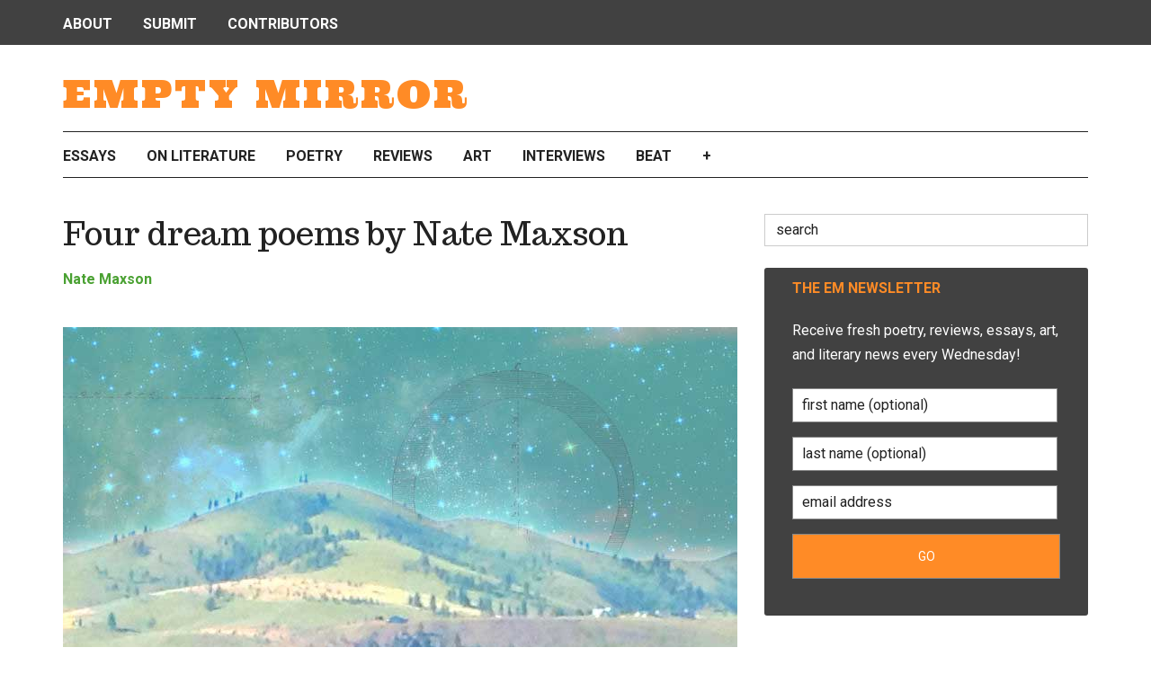

--- FILE ---
content_type: text/html; charset=UTF-8
request_url: https://www.emptymirrorbooks.com/dreams-issue/4-dream-poems-by-nate-maxson
body_size: 16288
content:
<!DOCTYPE html>
<html lang="en-US">
<head >
<meta charset="UTF-8" />
<meta name="viewport" content="width=device-width, initial-scale=1" />
<title>Four dream poems by Nate Maxson • Empty Mirror</title>

<!-- The SEO Framework by Sybre Waaijer -->
<meta name="robots" content="max-snippet:-1,max-image-preview:large,max-video-preview:10" />
<link rel="canonical" href="https://www.emptymirrorbooks.com/dreams-issue/4-dream-poems-by-nate-maxson" />
<meta name="description" content="Before my lips turn blue from the altitude I’ll speak a preemptive testament Ahead of schedule: The eyes of the dead in the sky How they named the…" />
<meta property="og:type" content="article" />
<meta property="og:locale" content="en_US" />
<meta property="og:site_name" content="Empty Mirror" />
<meta property="og:title" content="Four dream poems by Nate Maxson • Empty Mirror" />
<meta property="og:description" content="Before my lips turn blue from the altitude I’ll speak a preemptive testament Ahead of schedule: The eyes of the dead in the sky How they named the constellations It’s an excavation Those you remember…" />
<meta property="og:url" content="https://www.emptymirrorbooks.com/dreams-issue/4-dream-poems-by-nate-maxson" />
<meta property="og:image" content="https://www.emptymirrorbooks.com/wp-content/uploads/2017/08/interdream.jpg" />
<meta property="og:image:width" content="750" />
<meta property="og:image:height" content="560" />
<meta property="og:image:alt" content="interdream / credit: d. enck" />
<meta property="article:publisher" content="https://www.facebook.com/emptymirrormag" />
<meta name="twitter:card" content="summary_large_image" />
<meta name="twitter:site" content="@EmptyMIrror" />
<meta name="twitter:title" content="Four dream poems by Nate Maxson • Empty Mirror" />
<meta name="twitter:description" content="Before my lips turn blue from the altitude I’ll speak a preemptive testament Ahead of schedule: The eyes of the dead in the sky How they named the constellations It’s an excavation Those you remember…" />
<meta name="twitter:image" content="https://www.emptymirrorbooks.com/wp-content/uploads/2017/08/interdream.jpg" />
<meta name="twitter:image:alt" content="interdream / credit: d. enck" />
<meta name="google-site-verification" content="AHf-8sc1LZj5wV8yoU_Soc8pwSSQmEa5UFMLdMyvlDM" />
<meta name="msvalidate.01" content="1A9756AB67BCBB06A2CB9E0F5831A77F" />
<script type="application/ld+json">{"@context":"https://schema.org","@graph":[{"@type":"WebSite","@id":"https://www.emptymirrorbooks.com/#/schema/WebSite","url":"https://www.emptymirrorbooks.com/","name":"Empty Mirror","description":"a literary magazine","inLanguage":"en-US","potentialAction":{"@type":"SearchAction","target":{"@type":"EntryPoint","urlTemplate":"https://www.emptymirrorbooks.com/search/{search_term_string}"},"query-input":"required name=search_term_string"},"publisher":{"@type":"Organization","@id":"https://www.emptymirrorbooks.com/#/schema/Organization","name":"Empty Mirror","url":"https://www.emptymirrorbooks.com/"}},{"@type":"WebPage","@id":"https://www.emptymirrorbooks.com/dreams-issue/4-dream-poems-by-nate-maxson","url":"https://www.emptymirrorbooks.com/dreams-issue/4-dream-poems-by-nate-maxson","name":"Four dream poems by Nate Maxson • Empty Mirror","description":"Before my lips turn blue from the altitude I’ll speak a preemptive testament Ahead of schedule: The eyes of the dead in the sky How they named the…","inLanguage":"en-US","isPartOf":{"@id":"https://www.emptymirrorbooks.com/#/schema/WebSite"},"breadcrumb":{"@type":"BreadcrumbList","@id":"https://www.emptymirrorbooks.com/#/schema/BreadcrumbList","itemListElement":[{"@type":"ListItem","position":1,"item":"https://www.emptymirrorbooks.com/","name":"Empty Mirror"},{"@type":"ListItem","position":2,"item":"https://www.emptymirrorbooks.com/category/dreams-issue","name":"Category: Dreams issue"},{"@type":"ListItem","position":3,"name":"Four dream poems by Nate Maxson"}]},"potentialAction":{"@type":"ReadAction","target":"https://www.emptymirrorbooks.com/dreams-issue/4-dream-poems-by-nate-maxson"},"datePublished":"2017-08-04T17:02:21+00:00","dateModified":"2019-05-24T01:02:12+00:00","author":{"@type":"Person","@id":"https://www.emptymirrorbooks.com/#/schema/Person/57174b1115e0f6670bfec5377039d619","name":"Nate Maxson","description":"Nate Maxson is a writer and performance artist. The author of several collections of poetry, he lives in Albuquerque, New Mexico."}}]}</script>
<!-- / The SEO Framework by Sybre Waaijer | 10.50ms meta | 0.87ms boot -->

<link rel='dns-prefetch' href='//fonts.googleapis.com' />
<link rel="alternate" type="application/rss+xml" title="Empty Mirror &raquo; Feed" href="https://www.emptymirrorbooks.com/feed" />
<link rel="alternate" type="application/rss+xml" title="Empty Mirror &raquo; Comments Feed" href="https://www.emptymirrorbooks.com/comments/feed" />
<link rel="alternate" type="application/rss+xml" title="Empty Mirror &raquo; Four dream poems by Nate Maxson Comments Feed" href="https://www.emptymirrorbooks.com/dreams-issue/4-dream-poems-by-nate-maxson/feed" />
<link rel="alternate" title="oEmbed (JSON)" type="application/json+oembed" href="https://www.emptymirrorbooks.com/wp-json/oembed/1.0/embed?url=https%3A%2F%2Fwww.emptymirrorbooks.com%2Fdreams-issue%2F4-dream-poems-by-nate-maxson" />
<link rel="alternate" title="oEmbed (XML)" type="text/xml+oembed" href="https://www.emptymirrorbooks.com/wp-json/oembed/1.0/embed?url=https%3A%2F%2Fwww.emptymirrorbooks.com%2Fdreams-issue%2F4-dream-poems-by-nate-maxson&#038;format=xml" />
<style id='wp-img-auto-sizes-contain-inline-css' type='text/css'>
img:is([sizes=auto i],[sizes^="auto," i]){contain-intrinsic-size:3000px 1500px}
/*# sourceURL=wp-img-auto-sizes-contain-inline-css */
</style>
<link rel='stylesheet' id='chuckanut-theme-css' href='https://www.emptymirrorbooks.com/wp-content/themes/chuckanut/style.css' type='text/css' media='all' />
<style id='wp-emoji-styles-inline-css' type='text/css'>

	img.wp-smiley, img.emoji {
		display: inline !important;
		border: none !important;
		box-shadow: none !important;
		height: 1em !important;
		width: 1em !important;
		margin: 0 0.07em !important;
		vertical-align: -0.1em !important;
		background: none !important;
		padding: 0 !important;
	}
/*# sourceURL=wp-emoji-styles-inline-css */
</style>
<style id='classic-theme-styles-inline-css' type='text/css'>
/*! This file is auto-generated */
.wp-block-button__link{color:#fff;background-color:#32373c;border-radius:9999px;box-shadow:none;text-decoration:none;padding:calc(.667em + 2px) calc(1.333em + 2px);font-size:1.125em}.wp-block-file__button{background:#32373c;color:#fff;text-decoration:none}
/*# sourceURL=/wp-includes/css/classic-themes.min.css */
</style>
<link rel='stylesheet' id='gn-frontend-gnfollow-style-css' href='https://www.emptymirrorbooks.com/wp-content/plugins/gn-publisher/assets/css/gn-frontend-gnfollow.min.css' type='text/css' media='all' />
<style id='gn-frontend-gnfollow-style-inline-css' type='text/css'>
#lstc-comment-subscription label.lstc-label {
						display: inline-block;
						vertical-align: middle;
					}
					#lstc-comment-subscription {
						margin-top: 1em;
					}
					#lstc-comment-subscription input#lstc_subscribe {
						margin-right: 0.5em;
					}
/*# sourceURL=gn-frontend-gnfollow-style-inline-css */
</style>
<link rel='stylesheet' id='related-posts-by-taxonomy-css' href='https://www.emptymirrorbooks.com/wp-content/plugins/related-posts-by-taxonomy/includes/assets/css/styles.css' type='text/css' media='all' />
<link rel='stylesheet' id='ivory-search-styles-css' href='https://www.emptymirrorbooks.com/wp-content/plugins/add-search-to-menu/public/css/ivory-search.min.css' type='text/css' media='all' />
<link rel='stylesheet' id='dashicons-css' href='https://www.emptymirrorbooks.com/wp-includes/css/dashicons.min.css' type='text/css' media='all' />
<link rel='stylesheet' id='google-fonts-css' href='//fonts.googleapis.com/css?family=Roboto%3A400%2C400i%2C700%7CTrocchi%7CUltra%7CInconsolata&#038;ver=3.1' type='text/css' media='all' />
<link rel='stylesheet' id='fontawesome-css' href="https:////maxcdn.bootstrapcdn.com/font-awesome/4.3.0/css/font-awesome.min.css" type='text/css' media='all' />
<link rel='stylesheet' id='qcf_style-css' href='https://www.emptymirrorbooks.com/wp-content/plugins/quick-contact-form/legacy/css/styles.css' type='text/css' media='all' />
<style id='qcf_style-inline-css' type='text/css'>
.qcf-style.default {max-width:100%;overflow:hidden;width:100%;}
.qcf-style.default input[type=text], .qcf-style.default input[type=email],.qcf-style.default textarea, .qcf-style.default select, .qcf-style.default #submit {border-radius:0;}
.qcf-style.default p, .qcf-style.default select{line-height:normal;height:auto;}
.qcf-style.default div.rangeslider, .qcf-style.default div.rangeslider__fill {height: em;background: ;}
.qcf-style.default div.rangeslider__fill {background: ;}
.qcf-style.default div.rangeslider__handle {background: ;border: 1px solid ;width: 1em;height: 1em;position: absolute;top: -0.5em;-webkit-border-radius:#FFF%;-moz-border-radius:%;-ms-border-radius:%;-o-border-radius:%;border-radius:%;}
.qcf-style.default div.qcf-slideroutput{font-size:;color:;}.qcf-style.default input[type=text], .qcf-style.default input[type=email], .qcf-style.default textarea, .qcf-style.default select {border: 1px solid #415063;background:#FFFFFF;;line-height:normal;height:auto; margin: 2px 0 3px 0;padding: 6px;}
.qcf-style.default .qcfcontainer input + label, .qcf-style.default .qcfcontainer textarea + label {;}
.qcf-style.default input:focus, .qcf-style.default textarea:focus {background:#FFFFCC;}
.qcf-style.default input[type=text].required, .qcf-style.default input[type=email].required, .qcf-style.default select.required, .qcf-style.default textarea.required {border: 1px solid #00C618;}
.qcf-style.default p span, .qcf-style.default .error {color:#D31900;clear:both;}

.qcf-style.default input[type=text].error, .qcf-style.default input[type=email].error,.qcf-style.default select.error, .qcf-style.default textarea.error {border:1px solid #D31900;}
.qcf-style.default div {background:#FFF;}
.qcf-style.default #submit {float:left;width:100%;color:#FFF;background:#343838;border:1px solid #415063;;font-size: inherit;}
.qcf-style.default #submit:hover{background:#888888;}

/*# sourceURL=qcf_style-inline-css */
</style>
<link rel='stylesheet' id='jquery-style-css' href='https://www.emptymirrorbooks.com/wp-content/plugins/quick-contact-form/ui/user/css/jquery/jquery-ui.min.css' type='text/css' media='all' />
<script type="7e5795462fbd9c060197deb9-text/javascript" src="https://www.emptymirrorbooks.com/wp-includes/js/jquery/jquery.min.js" id="jquery-core-js"></script>
<script type="7e5795462fbd9c060197deb9-text/javascript" src="https://www.emptymirrorbooks.com/wp-includes/js/jquery/jquery-migrate.min.js" id="jquery-migrate-js"></script>
<script type="7e5795462fbd9c060197deb9-text/javascript" src="https://www.emptymirrorbooks.com/wp-content/themes/chuckanut/js/entry-date.js" id="chuckanut-entry-date-js"></script>
<script type="7e5795462fbd9c060197deb9-text/javascript" src="https://www.emptymirrorbooks.com/wp-content/themes/chuckanut/js/responsive-menu.js" id="chuckanut-responsive-menu-js"></script>
<link rel="https://api.w.org/" href="https://www.emptymirrorbooks.com/wp-json/" /><link rel="alternate" title="JSON" type="application/json" href="https://www.emptymirrorbooks.com/wp-json/wp/v2/posts/27415" /><link rel="EditURI" type="application/rsd+xml" title="RSD" href="https://www.emptymirrorbooks.com/xmlrpc.php?rsd" />
<script type="7e5795462fbd9c060197deb9-text/javascript">//<![CDATA[
  function external_links_in_new_windows_loop() {
    if (!document.links) {
      document.links = document.getElementsByTagName('a');
    }
    var change_link = false;
    var force = '';
    var ignore = '';

    for (var t=0; t<document.links.length; t++) {
      var all_links = document.links[t];
      change_link = false;
      
      if(document.links[t].hasAttribute('onClick') == false) {
        // forced if the address starts with http (or also https), but does not link to the current domain
        if(all_links.href.search(/^http/) != -1 && all_links.href.search('www.emptymirrorbooks.com') == -1 && all_links.href.search(/^#/) == -1) {
          // console.log('Changed ' + all_links.href);
          change_link = true;
        }
          
        if(force != '' && all_links.href.search(force) != -1) {
          // forced
          // console.log('force ' + all_links.href);
          change_link = true;
        }
        
        if(ignore != '' && all_links.href.search(ignore) != -1) {
          // console.log('ignore ' + all_links.href);
          // ignored
          change_link = false;
        }

        if(change_link == true) {
          // console.log('Changed ' + all_links.href);
          document.links[t].setAttribute('onClick', 'javascript:window.open(\'' + all_links.href.replace(/'/g, '') + '\', \'_blank\', \'noopener\'); return false;');
          document.links[t].removeAttribute('target');
        }
      }
    }
  }
  
  // Load
  function external_links_in_new_windows_load(func)
  {  
    var oldonload = window.onload;
    if (typeof window.onload != 'function'){
      window.onload = func;
    } else {
      window.onload = function(){
        oldonload();
        func();
      }
    }
  }

  external_links_in_new_windows_load(external_links_in_new_windows_loop);
  //]]></script>

<link rel="icon" href="https://www.emptymirrorbooks.com/wp-content/themes/genesis/images/favicon.ico" />
<meta name="fo-verify" content="0c18b2b3-5e90-435b-844c-682d550064cc">
<!-- Global site tag (gtag.js) - Google Analytics -->
<script async src="https://www.googletagmanager.com/gtag/js?id=UA-12136309-1" type="7e5795462fbd9c060197deb9-text/javascript"></script>
<script type="7e5795462fbd9c060197deb9-text/javascript">
  window.dataLayer = window.dataLayer || [];
  function gtag(){dataLayer.push(arguments);}
  gtag('js', new Date());

  gtag('config', 'UA-12136309-1');
</script><link rel="shortcut icon" type="image/x-icon" href="https://www.emptymirrorbooks.com/favicon.ico" />
		<style type="text/css" id="wp-custom-css">
			.justified {
  text-align: justify;
	margin-top: 20px;
	margin-bottom: 20px;
}
.justifiedindent {
  text-align: justify;
	margin-top: 20px;
	margin-bottom: 20px;
	text-indent: 2em;
}

h3 {
	margin-top: 40px;
}		</style>
					<style type="text/css">
					</style>
		<style id='global-styles-inline-css' type='text/css'>
:root{--wp--preset--aspect-ratio--square: 1;--wp--preset--aspect-ratio--4-3: 4/3;--wp--preset--aspect-ratio--3-4: 3/4;--wp--preset--aspect-ratio--3-2: 3/2;--wp--preset--aspect-ratio--2-3: 2/3;--wp--preset--aspect-ratio--16-9: 16/9;--wp--preset--aspect-ratio--9-16: 9/16;--wp--preset--color--black: #000000;--wp--preset--color--cyan-bluish-gray: #abb8c3;--wp--preset--color--white: #ffffff;--wp--preset--color--pale-pink: #f78da7;--wp--preset--color--vivid-red: #cf2e2e;--wp--preset--color--luminous-vivid-orange: #ff6900;--wp--preset--color--luminous-vivid-amber: #fcb900;--wp--preset--color--light-green-cyan: #7bdcb5;--wp--preset--color--vivid-green-cyan: #00d084;--wp--preset--color--pale-cyan-blue: #8ed1fc;--wp--preset--color--vivid-cyan-blue: #0693e3;--wp--preset--color--vivid-purple: #9b51e0;--wp--preset--gradient--vivid-cyan-blue-to-vivid-purple: linear-gradient(135deg,rgb(6,147,227) 0%,rgb(155,81,224) 100%);--wp--preset--gradient--light-green-cyan-to-vivid-green-cyan: linear-gradient(135deg,rgb(122,220,180) 0%,rgb(0,208,130) 100%);--wp--preset--gradient--luminous-vivid-amber-to-luminous-vivid-orange: linear-gradient(135deg,rgb(252,185,0) 0%,rgb(255,105,0) 100%);--wp--preset--gradient--luminous-vivid-orange-to-vivid-red: linear-gradient(135deg,rgb(255,105,0) 0%,rgb(207,46,46) 100%);--wp--preset--gradient--very-light-gray-to-cyan-bluish-gray: linear-gradient(135deg,rgb(238,238,238) 0%,rgb(169,184,195) 100%);--wp--preset--gradient--cool-to-warm-spectrum: linear-gradient(135deg,rgb(74,234,220) 0%,rgb(151,120,209) 20%,rgb(207,42,186) 40%,rgb(238,44,130) 60%,rgb(251,105,98) 80%,rgb(254,248,76) 100%);--wp--preset--gradient--blush-light-purple: linear-gradient(135deg,rgb(255,206,236) 0%,rgb(152,150,240) 100%);--wp--preset--gradient--blush-bordeaux: linear-gradient(135deg,rgb(254,205,165) 0%,rgb(254,45,45) 50%,rgb(107,0,62) 100%);--wp--preset--gradient--luminous-dusk: linear-gradient(135deg,rgb(255,203,112) 0%,rgb(199,81,192) 50%,rgb(65,88,208) 100%);--wp--preset--gradient--pale-ocean: linear-gradient(135deg,rgb(255,245,203) 0%,rgb(182,227,212) 50%,rgb(51,167,181) 100%);--wp--preset--gradient--electric-grass: linear-gradient(135deg,rgb(202,248,128) 0%,rgb(113,206,126) 100%);--wp--preset--gradient--midnight: linear-gradient(135deg,rgb(2,3,129) 0%,rgb(40,116,252) 100%);--wp--preset--font-size--small: 13px;--wp--preset--font-size--medium: 20px;--wp--preset--font-size--large: 36px;--wp--preset--font-size--x-large: 42px;--wp--preset--spacing--20: 0.44rem;--wp--preset--spacing--30: 0.67rem;--wp--preset--spacing--40: 1rem;--wp--preset--spacing--50: 1.5rem;--wp--preset--spacing--60: 2.25rem;--wp--preset--spacing--70: 3.38rem;--wp--preset--spacing--80: 5.06rem;--wp--preset--shadow--natural: 6px 6px 9px rgba(0, 0, 0, 0.2);--wp--preset--shadow--deep: 12px 12px 50px rgba(0, 0, 0, 0.4);--wp--preset--shadow--sharp: 6px 6px 0px rgba(0, 0, 0, 0.2);--wp--preset--shadow--outlined: 6px 6px 0px -3px rgb(255, 255, 255), 6px 6px rgb(0, 0, 0);--wp--preset--shadow--crisp: 6px 6px 0px rgb(0, 0, 0);}:where(.is-layout-flex){gap: 0.5em;}:where(.is-layout-grid){gap: 0.5em;}body .is-layout-flex{display: flex;}.is-layout-flex{flex-wrap: wrap;align-items: center;}.is-layout-flex > :is(*, div){margin: 0;}body .is-layout-grid{display: grid;}.is-layout-grid > :is(*, div){margin: 0;}:where(.wp-block-columns.is-layout-flex){gap: 2em;}:where(.wp-block-columns.is-layout-grid){gap: 2em;}:where(.wp-block-post-template.is-layout-flex){gap: 1.25em;}:where(.wp-block-post-template.is-layout-grid){gap: 1.25em;}.has-black-color{color: var(--wp--preset--color--black) !important;}.has-cyan-bluish-gray-color{color: var(--wp--preset--color--cyan-bluish-gray) !important;}.has-white-color{color: var(--wp--preset--color--white) !important;}.has-pale-pink-color{color: var(--wp--preset--color--pale-pink) !important;}.has-vivid-red-color{color: var(--wp--preset--color--vivid-red) !important;}.has-luminous-vivid-orange-color{color: var(--wp--preset--color--luminous-vivid-orange) !important;}.has-luminous-vivid-amber-color{color: var(--wp--preset--color--luminous-vivid-amber) !important;}.has-light-green-cyan-color{color: var(--wp--preset--color--light-green-cyan) !important;}.has-vivid-green-cyan-color{color: var(--wp--preset--color--vivid-green-cyan) !important;}.has-pale-cyan-blue-color{color: var(--wp--preset--color--pale-cyan-blue) !important;}.has-vivid-cyan-blue-color{color: var(--wp--preset--color--vivid-cyan-blue) !important;}.has-vivid-purple-color{color: var(--wp--preset--color--vivid-purple) !important;}.has-black-background-color{background-color: var(--wp--preset--color--black) !important;}.has-cyan-bluish-gray-background-color{background-color: var(--wp--preset--color--cyan-bluish-gray) !important;}.has-white-background-color{background-color: var(--wp--preset--color--white) !important;}.has-pale-pink-background-color{background-color: var(--wp--preset--color--pale-pink) !important;}.has-vivid-red-background-color{background-color: var(--wp--preset--color--vivid-red) !important;}.has-luminous-vivid-orange-background-color{background-color: var(--wp--preset--color--luminous-vivid-orange) !important;}.has-luminous-vivid-amber-background-color{background-color: var(--wp--preset--color--luminous-vivid-amber) !important;}.has-light-green-cyan-background-color{background-color: var(--wp--preset--color--light-green-cyan) !important;}.has-vivid-green-cyan-background-color{background-color: var(--wp--preset--color--vivid-green-cyan) !important;}.has-pale-cyan-blue-background-color{background-color: var(--wp--preset--color--pale-cyan-blue) !important;}.has-vivid-cyan-blue-background-color{background-color: var(--wp--preset--color--vivid-cyan-blue) !important;}.has-vivid-purple-background-color{background-color: var(--wp--preset--color--vivid-purple) !important;}.has-black-border-color{border-color: var(--wp--preset--color--black) !important;}.has-cyan-bluish-gray-border-color{border-color: var(--wp--preset--color--cyan-bluish-gray) !important;}.has-white-border-color{border-color: var(--wp--preset--color--white) !important;}.has-pale-pink-border-color{border-color: var(--wp--preset--color--pale-pink) !important;}.has-vivid-red-border-color{border-color: var(--wp--preset--color--vivid-red) !important;}.has-luminous-vivid-orange-border-color{border-color: var(--wp--preset--color--luminous-vivid-orange) !important;}.has-luminous-vivid-amber-border-color{border-color: var(--wp--preset--color--luminous-vivid-amber) !important;}.has-light-green-cyan-border-color{border-color: var(--wp--preset--color--light-green-cyan) !important;}.has-vivid-green-cyan-border-color{border-color: var(--wp--preset--color--vivid-green-cyan) !important;}.has-pale-cyan-blue-border-color{border-color: var(--wp--preset--color--pale-cyan-blue) !important;}.has-vivid-cyan-blue-border-color{border-color: var(--wp--preset--color--vivid-cyan-blue) !important;}.has-vivid-purple-border-color{border-color: var(--wp--preset--color--vivid-purple) !important;}.has-vivid-cyan-blue-to-vivid-purple-gradient-background{background: var(--wp--preset--gradient--vivid-cyan-blue-to-vivid-purple) !important;}.has-light-green-cyan-to-vivid-green-cyan-gradient-background{background: var(--wp--preset--gradient--light-green-cyan-to-vivid-green-cyan) !important;}.has-luminous-vivid-amber-to-luminous-vivid-orange-gradient-background{background: var(--wp--preset--gradient--luminous-vivid-amber-to-luminous-vivid-orange) !important;}.has-luminous-vivid-orange-to-vivid-red-gradient-background{background: var(--wp--preset--gradient--luminous-vivid-orange-to-vivid-red) !important;}.has-very-light-gray-to-cyan-bluish-gray-gradient-background{background: var(--wp--preset--gradient--very-light-gray-to-cyan-bluish-gray) !important;}.has-cool-to-warm-spectrum-gradient-background{background: var(--wp--preset--gradient--cool-to-warm-spectrum) !important;}.has-blush-light-purple-gradient-background{background: var(--wp--preset--gradient--blush-light-purple) !important;}.has-blush-bordeaux-gradient-background{background: var(--wp--preset--gradient--blush-bordeaux) !important;}.has-luminous-dusk-gradient-background{background: var(--wp--preset--gradient--luminous-dusk) !important;}.has-pale-ocean-gradient-background{background: var(--wp--preset--gradient--pale-ocean) !important;}.has-electric-grass-gradient-background{background: var(--wp--preset--gradient--electric-grass) !important;}.has-midnight-gradient-background{background: var(--wp--preset--gradient--midnight) !important;}.has-small-font-size{font-size: var(--wp--preset--font-size--small) !important;}.has-medium-font-size{font-size: var(--wp--preset--font-size--medium) !important;}.has-large-font-size{font-size: var(--wp--preset--font-size--large) !important;}.has-x-large-font-size{font-size: var(--wp--preset--font-size--x-large) !important;}
/*# sourceURL=global-styles-inline-css */
</style>
<link rel='stylesheet' id='gdpr-consent-until-css' href='https://www.emptymirrorbooks.com/wp-content/plugins/gdpr-framework/assets/css/consentuntil.min.css' type='text/css' media='all' />
<link rel='stylesheet' id='gdpr-consent-until-dashicons-css' href='https://www.emptymirrorbooks.com/wp-includes//css/dashicons.min.css' type='text/css' media='all' />
<link rel='stylesheet' id='ivory-ajax-search-styles-css' href='https://www.emptymirrorbooks.com/wp-content/plugins/add-search-to-menu/public/css/ivory-ajax-search.min.css' type='text/css' media='all' />
</head>
<body class="wp-singular post-template-default single single-post postid-27415 single-format-standard wp-theme-genesis wp-child-theme-chuckanut genesis header-full-width content-sidebar genesis-breadcrumbs-hidden genesis-footer-widgets-visible primary-nav" itemscope itemtype="https://schema.org/WebPage"><div class="site-container"><header class="site-header" itemscope itemtype="https://schema.org/WPHeader"><div class="wrap"><div class="title-area"><p class="site-title" itemprop="headline"><a href="https://www.emptymirrorbooks.com/">Empty Mirror</a></p><p class="site-description" itemprop="description">a literary magazine</p></div></div></header><nav class="nav-primary" aria-label="Main" itemscope itemtype="https://schema.org/SiteNavigationElement"><div class="wrap"><ul id="menu-nuts-bolts-top" class="menu genesis-nav-menu menu-primary"><li id="menu-item-15688" class="menu-item menu-item-type-custom menu-item-object-custom menu-item-has-children menu-item-15688"><a href="#" itemprop="url"><span itemprop="name">About</span></a>
<ul class="sub-menu">
	<li id="menu-item-15689" class="menu-item menu-item-type-post_type menu-item-object-page menu-item-15689"><a href="https://www.emptymirrorbooks.com/about-us" itemprop="url"><span itemprop="name">About Empty Mirror</span></a></li>
	<li id="menu-item-15690" class="menu-item menu-item-type-post_type menu-item-object-page menu-item-15690"><a href="https://www.emptymirrorbooks.com/get-in-touch" itemprop="url"><span itemprop="name">Get in Touch</span></a></li>
	<li id="menu-item-15694" class="menu-item menu-item-type-post_type menu-item-object-page menu-item-15694"><a href="https://www.emptymirrorbooks.com/support-em" itemprop="url"><span itemprop="name">Support EM</span></a></li>
	<li id="menu-item-24290" class="menu-item menu-item-type-post_type menu-item-object-page menu-item-24290"><a href="https://www.emptymirrorbooks.com/colophon" itemprop="url"><span itemprop="name">Colophon</span></a></li>
</ul>
</li>
<li id="menu-item-25263" class="menu-item menu-item-type-post_type menu-item-object-page menu-item-25263"><a href="https://www.emptymirrorbooks.com/submissions" itemprop="url"><span itemprop="name">Submit</span></a></li>
<li id="menu-item-40030" class="menu-item menu-item-type-post_type menu-item-object-page menu-item-40030"><a href="https://www.emptymirrorbooks.com/empty-mirror-contributors" itemprop="url"><span itemprop="name">Contributors</span></a></li>
</ul></div></nav><nav class="nav-secondary" aria-label="Secondary" itemscope itemtype="https://schema.org/SiteNavigationElement"><div class="wrap"><ul id="menu-categories" class="menu genesis-nav-menu menu-secondary"><li id="menu-item-15708" class="menu-item menu-item-type-taxonomy menu-item-object-category menu-item-15708"><a href="https://www.emptymirrorbooks.com/category/personal-essay" itemprop="url"><span itemprop="name">Essays</span></a></li>
<li id="menu-item-15705" class="menu-item menu-item-type-taxonomy menu-item-object-category menu-item-15705"><a href="https://www.emptymirrorbooks.com/category/literature" title="Critical Essays" itemprop="url"><span itemprop="name">On Literature</span></a></li>
<li id="menu-item-15714" class="menu-item menu-item-type-taxonomy menu-item-object-category menu-item-15714"><a href="https://www.emptymirrorbooks.com/category/poems" itemprop="url"><span itemprop="name">Poetry</span></a></li>
<li id="menu-item-33120" class="menu-item menu-item-type-taxonomy menu-item-object-category menu-item-33120"><a href="https://www.emptymirrorbooks.com/category/reviews" title="Book Reviews" itemprop="url"><span itemprop="name">Reviews</span></a></li>
<li id="menu-item-15711" class="menu-item menu-item-type-taxonomy menu-item-object-category menu-item-15711"><a href="https://www.emptymirrorbooks.com/category/visual-art" title="Visual Art and Poetry" itemprop="url"><span itemprop="name">Art</span></a></li>
<li id="menu-item-41331" class="menu-item menu-item-type-taxonomy menu-item-object-category menu-item-41331"><a href="https://www.emptymirrorbooks.com/category/interviews" itemprop="url"><span itemprop="name">Interviews</span></a></li>
<li id="menu-item-15698" class="menu-item menu-item-type-taxonomy menu-item-object-category menu-item-has-children menu-item-15698"><a href="https://www.emptymirrorbooks.com/category/beat" title="Beat Generation" itemprop="url"><span itemprop="name">Beat</span></a>
<ul class="sub-menu">
	<li id="menu-item-15699" class="menu-item menu-item-type-taxonomy menu-item-object-category menu-item-15699"><a href="https://www.emptymirrorbooks.com/category/beat" title="Beat Generation Books, Writers &#038; Info" itemprop="url"><span itemprop="name">Beat Generation</span></a></li>
	<li id="menu-item-15702" class="menu-item menu-item-type-taxonomy menu-item-object-category menu-item-15702"><a href="https://www.emptymirrorbooks.com/category/ted-joans" itemprop="url"><span itemprop="name">Ted Joans Lives!</span></a></li>
</ul>
</li>
<li id="menu-item-15710" class="menu-item menu-item-type-custom menu-item-object-custom menu-item-has-children menu-item-15710"><a href="#" title="More" itemprop="url"><span itemprop="name">+</span></a>
<ul class="sub-menu">
	<li id="menu-item-15706" class="menu-item menu-item-type-taxonomy menu-item-object-category menu-item-15706"><a href="https://www.emptymirrorbooks.com/category/fiction" itemprop="url"><span itemprop="name">Fiction</span></a></li>
	<li id="menu-item-33446" class="menu-item menu-item-type-taxonomy menu-item-object-category menu-item-33446"><a href="https://www.emptymirrorbooks.com/category/music-film" itemprop="url"><span itemprop="name">Music &#038; Film</span></a></li>
	<li id="menu-item-26723" class="menu-item menu-item-type-taxonomy menu-item-object-category menu-item-26723"><a href="https://www.emptymirrorbooks.com/category/news" title="Literary and Art News" itemprop="url"><span itemprop="name">News</span></a></li>
	<li id="menu-item-15715" class="menu-item menu-item-type-taxonomy menu-item-object-category menu-item-15715"><a href="https://www.emptymirrorbooks.com/category/publishing" itemprop="url"><span itemprop="name">On Writing</span></a></li>
	<li id="menu-item-15716" class="menu-item menu-item-type-taxonomy menu-item-object-category menu-item-15716"><a href="https://www.emptymirrorbooks.com/category/collecting" itemprop="url"><span itemprop="name">Book Collecting</span></a></li>
</ul>
</li>
</ul></div></nav><div class="site-inner"><div class="content-sidebar-wrap"><main class="content"><article class="post-27415 post type-post status-publish format-standard has-post-thumbnail category-dreams-issue tag-dreams-issue-1 entry" aria-label="Four dream poems by Nate Maxson" itemscope itemtype="https://schema.org/CreativeWork"><header class="entry-header"><h1 class="entry-title" itemprop="headline">Four dream poems by Nate Maxson</h1>
<p class="entry-meta"><a href="https://www.emptymirrorbooks.com/author/natemaxson" title="Posts by Nate Maxson" class="author url fn" rel="author">Nate Maxson</a></p></header><div class="entry-content" itemprop="text"><figure id="attachment_27540" aria-describedby="caption-attachment-27540" style="width: 750px" class="wp-caption alignnone"><img decoding="async" src="https://www.emptymirrorbooks.com/wp-content/uploads/2017/08/interdream-750x560.jpg" alt="interdream / credit: d. enck" width="750" height="560" class="size-large wp-image-27540" srcset="https://www.emptymirrorbooks.com/wp-content/uploads/2017/08/interdream.jpg 750w, https://www.emptymirrorbooks.com/wp-content/uploads/2017/08/interdream-300x224.jpg 300w, https://www.emptymirrorbooks.com/wp-content/uploads/2017/08/interdream-536x400.jpg 536w" sizes="(max-width: 750px) 100vw, 750px" /><figcaption id="caption-attachment-27540" class="wp-caption-text">interdream / credit: d. enck</figcaption></figure>
<h3>Excavation</h3>
<p>Before my lips turn blue from the altitude<br />
I’ll speak a preemptive testament<br />
Ahead of schedule:<br />
The eyes of the dead in the sky<br />
How they named the constellations </p>
<p>It’s an excavation<br />
Those you remember<br />
And those you don’t<br />
All digging into the earth together<br />
All night, a thousand feet down</p>
<p>Nothing haunts us<br />
Like the myth of the myth<br />
What we’re interested in<br />
Why everything rusts<br />
Just keep digging<br />
Down and down:<br />
The machinery in heat atremble </p>
<h3 class="poem">Notes On The Taxonomy Of Dreaming</h3>
<p>Cockroaches die on their backs<br />
As if dreaming<br />
I’m getting suspicious of this<br />
As mine come on like the vapors<br />
Here are two interesting<br />
Artifacts of note</p>
<p>In the first<br />
I’m a woman living on a vaguely Hawaiian island with her mother<br />
All flat grass but every night a forest springs up and disappears come morning<br />
One day masked men break into the house and force feed my mother small razorblades until she vomits blood and dies<br />
I get a little bit of it on my white dress, I do not attempt to wipe it off<br />
In a state of grief I walk into the deepest part of the sundown thickets and disappear with them at dawn<br />
I’ll leave the inanely Freudian interpretations of these things to you</p>
<p>The next dream I would like to relate<br />
Consists of this:<br />
I am a prisoner in a concentration camp, but I’m privileged because I’m allowed to be a janitor and clean the offices<br />
Somehow I am given knowledge of the future, I see myself lauded as a hero for placing bombs on the road outside and destroying many tanks and freeing many prisoners<br />
Not wanting to sacrifice myself, I hide in the laundry basket to plot my escape<br />
They pile towels on me and I have difficulty breathing for a bit<br />
I am taken to a large, green place where the light is fading<br />
Like an American park you can find in any city<br />
Left alone, I hop out<br />
And proceed to run across it<br />
But as I approach<br />
My vanishing point again<br />
Something tugs at me<br />
I turn around and begin to return to my predicted duty<br />
My paradox approaching fulfillment </p>
<p>Now,<br />
If I told you<br />
That all dreams<br />
Were the same dream<br />
	Except for this one<br />
What would you say?<br />
Because me? Well,<br />
I just lie on my back here<br />
Legs twitching in the air<br />
Metamorphosed on a rhythm<br />
And preparing<br />
To go dark<br />
When the fever suits me</p>
<h3 class="poem">To Sleep Perchance To Swim</h3>
<p>I thought this was supposed to be the dream-season<br />
When we float away<br />
Instead the dark ocean churns back<br />
Shipwrecked objets d’artifice,<br />
Commencement speeches,<br />
Creation myths<br />
The dark ocean sings</p>
<p>First I had to sharpen my teeth down to points of starlight<br />
With nothing else to gather rhythm<br />
This is what makes you strong</p>
<p>It’s instrument, the river<br />
The hint of an artery<br />
A far off gleam<br />
Like a diamond mine<br />
Evaporating</p>
<p>To the bone for a hundred years<br />
A flood as rumor<br />
But not here<br />
Across the water where the trees don’t grow</p>
<h3 class="poem">Eight Frames From The Golden Age Of Monsters</h3>
<p><strong>1</strong><br />
I preserve the assumption of time since we began to record its motions<br />
Which was quite recently<br />
Digging through the dumpster<br />
Someday<br />
The find of the century<br />
London after midnight<br />
Before that there was fog stretching out forever<br />
We didn’t know where it ended<br />
The myth of gravity</p>
<p><strong>2</strong><br />
They used to called Lon Chaney “the man of a thousand faces”<br />
Back in what’s sometimes referred to as the golden age of Hollywood<br />
His son Lon Chaney Jr is mostly remembered as The Wolfman<br />
It’s always that one role, like a black hole: the faceless and the bandaged circle<br />
It swallows them eventually, the hairy face in the mirror</p>
<p><strong>3</strong><br />
Has anyone else noticed all the dead birds lately?<br />
I’ve never actually seen one drop from the sky<br />
Their corpses litter the sidewalks<br />
And vanish within hours<br />
You never see what takes them either</p>
<p><strong>4</strong><br />
In my dream I walk across the water like Christ<br />
But very slowly, to a wedding at the end of the world<br />
White and blue expanse, I ambled nervously like a satellite to some bright event<br />
Sometimes the shapes of orcas and sharks fluttered beneath me<br />
By the time I got there it was probably a divorce</p>
<p><strong>5</strong><br />
Our elliptical orbit, up here: winged sleepwalkers<br />
It allows the intimation of a return, like clear glass not seen until impact<br />
Are we flightless wolves or strips of amber film in motion?<br />
It’s a full moon tonight<br />
Father and son blurred into a visage of light in time<br />
Illusory,<br />
We approach with something akin to nostalgia</p>
<p><strong>6</strong><br />
I never lived through any golden age<br />
Though they often seem to appear<br />
In hindsight<br />
Like the bones of horses<br />
And rusted automobiles<br />
Come a thaw<br />
The future<br />
Think of all the abandoned hotels and hospitals<br />
Wonderful<br />
That we could leave behind on Mars</p>
<p><strong>7</strong><br />
There’s a hole in the center of the last century<br />
Too late to plug it up, cease its gravity<br />
It’s still sucking at our tips like wind<br />
Towards its center<br />
They say that if you reach<br />
That place<br />
Where there’s no light in the sky<br />
And the children play in the streets all night<br />
They’ll put your name in a star<br />
Fly on phantom: sprout wings, give me a miracle<br />
Give me something to howl at<br />
Like all red blooded Americans<br />
I have some degree of apocalypse-fetish<br />
A slapstick routine preferably<br />
A skin tight reflex<br />
Translucent cocoon like a plastic bag<br />
Somewhere underneath<br />
I remember every face that I ever tossed away<br />
The reflex circles the fire pit<br />
“The ash heap of history” someone once said, probably while smoking a cigarette<br />
Embering out slowly into smoke and distance<br />
We take flight, blindly at the center<br />
Heat seeking missile children<br />
Aimed like cold saints<br />
Curators of vicarious remembrance, fly on<br />
Because the future won’t wait forever for the likes of you and me</p>
<p><strong>8</strong><br />
So the golden age of monsters begins so slowly<br />
You don’t notice<br />
You’re surrounded<br />
Until they take off their masks<br />
The other side of silver, luminous memory<br />
Photoretinal burn marks in the lightless but only implied penitentiary<br />
Scratch on the wall<br />
Like this<br />
Eventually they’ll let us out</p>
<p><span class="poem alignright">&#8220;The Golden Age Of Monsters&#8221; first appeared in <em>Unlikely Stories</em></span></p>
<div class="author-box"><h3><strong> Nate Maxson</strong></h3><div><p>Nate Maxson is a writer and performance artist. The author of several collections of poetry, he lives in Albuquerque, New Mexico.</p>
</div></div><!-- end .authorbox--></div><footer class="entry-footer"><p class="entry-meta">Author: <a href="https://www.emptymirrorbooks.com/author/natemaxson" title="Posts by Nate Maxson" class="author url fn" rel="author">Nate Maxson</a> <span class="entry-tags">Tags: <a href="https://www.emptymirrorbooks.com/tag/dreams-issue-1" rel="tag">Dreams issue</a></span> <span class="entry-categories">Category: <a href="https://www.emptymirrorbooks.com/category/dreams-issue" rel="category tag">Dreams issue</a></span> <time class="entry-time" itemprop="datePublished" datetime="2017-08-04T10:02:21-07:00">August 4, 2017</time></p></footer></article><div class="after-entry widget-area"><section id="featured-page-2" class="widget featured-content featuredpage"><div class="widget-wrap"><article class="post-2867 page type-page status-publish entry" aria-label="About Empty Mirror"></article></div></section>
<section id="related-posts-by-taxonomy-2" class="widget related_posts_by_taxonomy"><div class="widget-wrap">
<h4 class="widget-title widgettitle">You might also like:</h4>
<div id='rpbt-related-gallery-1' class='gallery related-gallery related-galleryid-27415 gallery-columns-4 gallery-size-medium'><figure class='gallery-item' role='group' aria-label='Language &#8211; a poem by Jared Carnie'>
			<div class='gallery-icon landscape'>
				<a href='https://www.emptymirrorbooks.com/dreams-issue/language-a-poem-by-jared-carnie'><img width="300" height="168" src="https://www.emptymirrorbooks.com/wp-content/uploads/2017/08/berthusen-d-enck-300x168.jpg" class="attachment-medium size-medium" alt="berthusen / credit: d. enck" aria-describedby="rpbt-related-gallery-1-27429" decoding="async" loading="lazy" srcset="https://www.emptymirrorbooks.com/wp-content/uploads/2017/08/berthusen-d-enck-300x168.jpg 300w, https://www.emptymirrorbooks.com/wp-content/uploads/2017/08/berthusen-d-enck.jpg 750w, https://www.emptymirrorbooks.com/wp-content/uploads/2017/08/berthusen-d-enck-600x336.jpg 600w, https://www.emptymirrorbooks.com/wp-content/uploads/2017/08/berthusen-d-enck-360x200.jpg 360w" sizes="auto, (max-width: 300px) 100vw, 300px" /></a>
			</div>
				<figcaption class='wp-caption-text gallery-caption' id='rpbt-related-gallery-1-27429'>
				<a href="https://www.emptymirrorbooks.com/dreams-issue/language-a-poem-by-jared-carnie">Language &#8211; a poem by Jared Carnie</a>
				</figcaption></figure><figure class='gallery-item' role='group' aria-label='The House of Zabka by Marcus Slease'>
			<div class='gallery-icon landscape'>
				<a href='https://www.emptymirrorbooks.com/fiction/the-house-of-zabka'><img width="300" height="168" src="https://www.emptymirrorbooks.com/wp-content/uploads/2017/08/Kamienica_Pod_Żabami-d2-300x168.jpg" class="attachment-medium size-medium" alt="House of Zabka" aria-describedby="rpbt-related-gallery-1-27660" decoding="async" loading="lazy" srcset="https://www.emptymirrorbooks.com/wp-content/uploads/2017/08/Kamienica_Pod_Żabami-d2-300x168.jpg 300w, https://www.emptymirrorbooks.com/wp-content/uploads/2017/08/Kamienica_Pod_Żabami-d2.jpg 750w, https://www.emptymirrorbooks.com/wp-content/uploads/2017/08/Kamienica_Pod_Żabami-d2-600x336.jpg 600w, https://www.emptymirrorbooks.com/wp-content/uploads/2017/08/Kamienica_Pod_Żabami-d2-360x200.jpg 360w" sizes="auto, (max-width: 300px) 100vw, 300px" /></a>
			</div>
				<figcaption class='wp-caption-text gallery-caption' id='rpbt-related-gallery-1-27660'>
				<a href="https://www.emptymirrorbooks.com/fiction/the-house-of-zabka">The House of Zabka by Marcus Slease</a>
				</figcaption></figure><figure class='gallery-item' role='group' aria-label='Three Dream Poems by Z.G. Tomaszewski'>
			<div class='gallery-icon landscape'>
				<a href='https://www.emptymirrorbooks.com/poems/3-dream-poems-by-z-g-tomaszewski'><img width="300" height="168" src="https://www.emptymirrorbooks.com/wp-content/uploads/2017/08/11-804dream-300x168.jpg" class="attachment-medium size-medium" alt="eleven / image: em" aria-describedby="rpbt-related-gallery-1-27654" decoding="async" loading="lazy" srcset="https://www.emptymirrorbooks.com/wp-content/uploads/2017/08/11-804dream-300x168.jpg 300w, https://www.emptymirrorbooks.com/wp-content/uploads/2017/08/11-804dream.jpg 750w, https://www.emptymirrorbooks.com/wp-content/uploads/2017/08/11-804dream-600x336.jpg 600w, https://www.emptymirrorbooks.com/wp-content/uploads/2017/08/11-804dream-360x200.jpg 360w" sizes="auto, (max-width: 300px) 100vw, 300px" /></a>
			</div>
				<figcaption class='wp-caption-text gallery-caption' id='rpbt-related-gallery-1-27654'>
				<a href="https://www.emptymirrorbooks.com/poems/3-dream-poems-by-z-g-tomaszewski">Three Dream Poems by Z.G. Tomaszewski</a>
				</figcaption></figure><figure class='gallery-item' role='group' aria-label='Dream Images by Carlyle Baker'>
			<div class='gallery-icon landscape'>
				<a href='https://www.emptymirrorbooks.com/dreams-issue/dream-images-carlyle-baker'><img width="300" height="168" src="https://www.emptymirrorbooks.com/wp-content/uploads/2017/06/amic2-detail-300x168.jpg" class="attachment-medium size-medium" alt="amic 2 (detail)- carlyle baker" aria-describedby="rpbt-related-gallery-1-27368" decoding="async" loading="lazy" srcset="https://www.emptymirrorbooks.com/wp-content/uploads/2017/06/amic2-detail-300x168.jpg 300w, https://www.emptymirrorbooks.com/wp-content/uploads/2017/06/amic2-detail.jpg 750w, https://www.emptymirrorbooks.com/wp-content/uploads/2017/06/amic2-detail-600x336.jpg 600w, https://www.emptymirrorbooks.com/wp-content/uploads/2017/06/amic2-detail-360x200.jpg 360w" sizes="auto, (max-width: 300px) 100vw, 300px" /></a>
			</div>
				<figcaption class='wp-caption-text gallery-caption' id='rpbt-related-gallery-1-27368'>
				<a href="https://www.emptymirrorbooks.com/dreams-issue/dream-images-carlyle-baker">Dream Images by Carlyle Baker</a>
				</figcaption></figure>
		</div>
</div></section></div><div class="entry-comments" id="comments"><h3>Comments</h3><ol class="comment-list">
	<li class="comment even thread-even depth-1" id="comment-27294">
	<article id="article-comment-27294" itemprop="comment" itemscope itemtype="https://schema.org/Comment">

		
		<header class="comment-header">
			<p class="comment-author" itemprop="author" itemscope itemtype="https://schema.org/Person">
				<span class="comment-author-name" itemprop="name">Sam Silva</span> <span class="says">says</span>			</p>

			<p class="comment-meta"><time class="comment-time" datetime="2017-08-05T10:14:22-07:00" itemprop="datePublished"><a class="comment-time-link" href="https://www.emptymirrorbooks.com/dreams-issue/4-dream-poems-by-nate-maxson#comment-27294" itemprop="url">August 5, 2017 at 10:14 am</a></time></p>		</header>

		<div class="comment-content" itemprop="text">
			
			<p>very good</p>
		</div>

		<div class="comment-reply"><a rel="nofollow" class="comment-reply-link" href="https://www.emptymirrorbooks.com/dreams-issue/4-dream-poems-by-nate-maxson?replytocom=27294#respond" data-commentid="27294" data-postid="27415" data-belowelement="article-comment-27294" data-respondelement="respond" data-replyto="Reply to Sam Silva" aria-label="Reply to Sam Silva">Reply</a></div>
		
	</article>
	</li><!-- #comment-## -->
</ol></div>	<div id="respond" class="comment-respond">
		<h3 id="reply-title" class="comment-reply-title">Leave a Reply <small><a rel="nofollow" id="cancel-comment-reply-link" href="/dreams-issue/4-dream-poems-by-nate-maxson#respond" style="display:none;">Cancel reply</a></small></h3><form action="https://www.emptymirrorbooks.com/wp-comments-post.php" method="post" id="commentform" class="comment-form"><p class="comment-notes"><span id="email-notes">Your email address will not be published.</span> <span class="required-field-message">Required fields are marked <span class="required">*</span></span></p><p class="comment-form-comment"><label for="comment">Comment <span class="required">*</span></label> <textarea autocomplete="new-password"  id="d8be1668a7"  name="d8be1668a7"   cols="45" rows="8" maxlength="65525" required></textarea><textarea id="comment" aria-label="hp-comment" aria-hidden="true" name="comment" autocomplete="new-password" style="padding:0 !important;clip:rect(1px, 1px, 1px, 1px) !important;position:absolute !important;white-space:nowrap !important;height:1px !important;width:1px !important;overflow:hidden !important;" tabindex="-1"></textarea><script data-noptimize type="7e5795462fbd9c060197deb9-text/javascript">document.getElementById("comment").setAttribute( "id", "a691ba17768e21ce19246e33ebbb9626" );document.getElementById("d8be1668a7").setAttribute( "id", "comment" );</script></p><p class="comment-form-author"><label for="author">Name <span class="required">*</span></label> <input id="author" name="author" type="text" value="" size="30" maxlength="245" autocomplete="name" required /></p>
<p class="comment-form-email"><label for="email">Email <span class="required">*</span></label> <input id="email" name="email" type="email" value="" size="30" maxlength="100" aria-describedby="email-notes" autocomplete="email" required /></p>
<p class="comment-form-url"><label for="url">Website</label> <input id="url" name="url" type="url" value="" size="30" maxlength="200" autocomplete="url" /></p>
<p class="comment-form-cookies-consent"><input id="wp-comment-cookies-consent" name="wp-comment-cookies-consent" type="checkbox" value="yes" /> <label for="wp-comment-cookies-consent">Save my name, email, and website in this browser for the next time I comment.</label></p>
<p class="gdpr-terms-container">
	<span for="gdpr_terms">
		<input type="checkbox" required name="gdpr_terms" id="gdpr_terms" aria-label="GDPR Checkbox" value="1" />
				
				I accept the <a href='https://www.emptymirrorbooks.com/privacy-policy-gdpr' target='_blank'>Privacy Policy</a>				
	</span>
	</p>
<p id="lstc-comment-subscription" class="cnns-comment-subscription"><input type="checkbox" value="1" name="lstc_subscribe" id="lstc_subscribe" checked="checked"/>&nbsp;<label id="cnns-label" class="lstc-label" for="lstc_subscribe">Notify me when new comments are added.</label></p><p class="form-submit"><input name="submit" type="submit" id="submit" class="submit" value="Post Comment" /> <input type='hidden' name='comment_post_ID' value='27415' id='comment_post_ID' />
<input type='hidden' name='comment_parent' id='comment_parent' value='0' />
</p></form>	</div><!-- #respond -->
	</main><aside class="sidebar sidebar-primary widget-area" role="complementary" aria-label="Primary Sidebar" itemscope itemtype="https://schema.org/WPSideBar">							<style type="text/css" media="screen">
							#is-ajax-search-result-35041 .is-highlight { background-color: #FFFFB9 !important;}
							#is-ajax-search-result-35041 .meta .is-highlight { background-color: transparent !important;}
							</style>
						<section id="text-62" class="widget widget_text"><div class="widget-wrap">			<div class="textwidget"><form data-min-no-for-search=3 data-result-box-max-height=400 data-form-id=35041 class="is-search-form is-form-style is-form-style-2 is-form-id-35041 is-ajax-search" action="https://www.emptymirrorbooks.com/" method="get" role="search" ><label for="is-search-input-35041"><span class="is-screen-reader-text">Search for:</span><input  type="search" id="is-search-input-35041" name="s" value="" class="is-search-input" placeholder="search" autocomplete=off /></label><input type="hidden" name="id" value="35041" /></form>
</div>
		</div></section>
<section id="enews-ext-14" class="widget enews-widget"><div class="widget-wrap"><div class="enews enews-3-fields"><h4 class="widget-title widgettitle">The EM newsletter</h4>
<p>Receive fresh poetry, reviews, essays, art, and literary news every Wednesday!</p>
			<form id="subscribeenews-ext-14" class="enews-form" action="https://emptymirrorbooks.us6.list-manage.com/subscribe/post?u=e9dd54eca3009f2255acdc56a&amp;id=9e7c95a98f" method="post"
				 target="_blank" 				name="enews-ext-14"
			>
									<input type="text" id="subbox1" class="enews-subbox enews-fname" value="" aria-label="First Name (optional)" placeholder="First Name (optional)" name="FNAME" />									<input type="text" id="subbox2" class="enews-subbox enews-lname" value="" aria-label="Last Name (optional)" placeholder="Last Name (optional)" name="LNAME" />				<input type="email" value="" id="subbox" class="enews-email" aria-label="Email Address" placeholder="Email Address" name="EMAIL"
																																			required="required" />
								<input type="submit" value="Go" id="subbutton" class="enews-submit" />
			</form>
		</div></div></section>
</aside></div></div><div class="footer-widgets"><div class="wrap"><div class="widget-area footer-widgets-1 footer-widget-area"><section id="text-61" class="widget widget_text"><div class="widget-wrap"><h4 class="widget-title widgettitle">Empty Mirror</h4>
			<div class="textwidget"><p>Established in 2000 and edited by Denise Enck, Empty Mirror is an online literary magazine that publishes new work each Friday.</p>
<p>Each week EM features several poems each by one or two poets; reviews; critical essays; visual art; and personal essays.</p>
</div>
		</div></section>
</div><div class="widget-area footer-widgets-2 footer-widget-area"><section id="custom_html-6" class="widget_text widget widget_custom_html"><div class="widget_text widget-wrap"><div class="textwidget custom-html-widget"><a class="button-blue" href="https://www.emptymirrorbooks.com/newsletter">Subscribe</a>
<a class="button-blue" href="https://www.emptymirrorbooks.com/submissions">Submissions</a>
<a class="button-blue" href="https://www.emptymirrorbooks.com/support-em">Support</a></div></div></section>
</div></div></div><footer class="site-footer" itemscope itemtype="https://schema.org/WPFooter"><div class="wrap">&#xA9;&nbsp;2000&#x02013;2026 D. Enck / Empty Mirror.<br/> Copyright of all content remains with its authors.<br /> <a rel="nofollow" href="https://www.emptymirrorbooks.com/privacy-policy-gdpr">Privacy Policy</a> · <a rel="nofollow" href="https://www.emptymirrorbooks.com/privacy-tools">Privacy Tools</a> · <a rel="nofollow" href="https://www.emptymirrorbooks.com/ftc-disclosure-privacy-policy">FTC disclosures</a></div></footer></div><script type="speculationrules">
{"prefetch":[{"source":"document","where":{"and":[{"href_matches":"/*"},{"not":{"href_matches":["/wp-*.php","/wp-admin/*","/wp-content/uploads/*","/wp-content/*","/wp-content/plugins/*","/wp-content/themes/chuckanut/*","/wp-content/themes/genesis/*","/*\\?(.+)"]}},{"not":{"selector_matches":"a[rel~=\"nofollow\"]"}},{"not":{"selector_matches":".no-prefetch, .no-prefetch a"}}]},"eagerness":"conservative"}]}
</script>
							<style type="text/css" media="screen">
							#is-ajax-search-result-35041 .is-highlight { background-color: #FFFFB9 !important;}
							#is-ajax-search-result-35041 .meta .is-highlight { background-color: transparent !important;}
							</style>
						<form data-min-no-for-search=3 data-result-box-max-height=400 data-form-id=35041 class="is-search-form is-form-style is-form-style-2 is-form-id-35041 is-ajax-search" action="https://www.emptymirrorbooks.com/" method="get" role="search" ><label for="is-search-input-35041"><span class="is-screen-reader-text">Search for:</span><input  type="search" id="is-search-input-35041" name="s" value="" class="is-search-input" placeholder="search" autocomplete=off /></label><input type="hidden" name="id" value="35041" /></form><script type="7e5795462fbd9c060197deb9-text/javascript" id="donot-sell-form-js-extra">
/* <![CDATA[ */
var localized_donot_sell_form = {"admin_donot_sell_ajax_url":"https://www.emptymirrorbooks.com/wp-admin/admin-ajax.php"};
//# sourceURL=donot-sell-form-js-extra
/* ]]> */
</script>
<script type="7e5795462fbd9c060197deb9-text/javascript" src="https://www.emptymirrorbooks.com/wp-content/plugins/gdpr-framework/assets/js/gdpr-donotsell.js" id="donot-sell-form-js"></script>
<script type="7e5795462fbd9c060197deb9-text/javascript" src="https://www.emptymirrorbooks.com/wp-includes/js/comment-reply.min.js" id="comment-reply-js" async="async" data-wp-strategy="async" fetchpriority="low"></script>
<script type="7e5795462fbd9c060197deb9-text/javascript" src="https://www.emptymirrorbooks.com/wp-includes/js/jquery/ui/core.min.js" id="jquery-ui-core-js"></script>
<script type="7e5795462fbd9c060197deb9-text/javascript" src="https://www.emptymirrorbooks.com/wp-includes/js/jquery/ui/datepicker.min.js" id="jquery-ui-datepicker-js"></script>
<script type="7e5795462fbd9c060197deb9-text/javascript" id="jquery-ui-datepicker-js-after">
/* <![CDATA[ */
jQuery(function(jQuery){jQuery.datepicker.setDefaults({"closeText":"Close","currentText":"Today","monthNames":["January","February","March","April","May","June","July","August","September","October","November","December"],"monthNamesShort":["Jan","Feb","Mar","Apr","May","Jun","Jul","Aug","Sep","Oct","Nov","Dec"],"nextText":"Next","prevText":"Previous","dayNames":["Sunday","Monday","Tuesday","Wednesday","Thursday","Friday","Saturday"],"dayNamesShort":["Sun","Mon","Tue","Wed","Thu","Fri","Sat"],"dayNamesMin":["S","M","T","W","T","F","S"],"dateFormat":"MM d, yy","firstDay":0,"isRTL":false});});
//# sourceURL=jquery-ui-datepicker-js-after
/* ]]> */
</script>
<script type="7e5795462fbd9c060197deb9-text/javascript" src="https://www.emptymirrorbooks.com/wp-includes/js/jquery/ui/effect.min.js" id="jquery-effects-core-js"></script>
<script type="7e5795462fbd9c060197deb9-text/javascript" src="https://www.emptymirrorbooks.com/wp-content/plugins/quick-contact-form/legacy/js/scripts.js" id="qcf_script-js"></script>
<script type="7e5795462fbd9c060197deb9-text/javascript" id="qcf_script-js-after">
/* <![CDATA[ */
var ajaxurl = "https://www.emptymirrorbooks.com/wp-admin/admin-ajax.php";
//# sourceURL=qcf_script-js-after
/* ]]> */
</script>
<script type="7e5795462fbd9c060197deb9-text/javascript" src="https://www.emptymirrorbooks.com/wp-content/plugins/quick-contact-form/legacy/js/slider.js" id="qcf_slider-js"></script>
<script type="7e5795462fbd9c060197deb9-text/javascript" id="ivory-search-scripts-js-extra">
/* <![CDATA[ */
var IvorySearchVars = {"is_analytics_enabled":"1"};
//# sourceURL=ivory-search-scripts-js-extra
/* ]]> */
</script>
<script type="7e5795462fbd9c060197deb9-text/javascript" src="https://www.emptymirrorbooks.com/wp-content/plugins/add-search-to-menu/public/js/ivory-search.min.js" id="ivory-search-scripts-js"></script>
<script type="7e5795462fbd9c060197deb9-text/javascript" src="https://www.emptymirrorbooks.com/wp-content/plugins/gdpr-framework/assets/js/consentuntil.min.js" id="gdpr-consent-until-js-js"></script>
<script type="7e5795462fbd9c060197deb9-text/javascript" id="ivory-ajax-search-scripts-js-extra">
/* <![CDATA[ */
var IvoryAjaxVars = {"ajaxurl":"https://www.emptymirrorbooks.com/wp-admin/admin-ajax.php","ajax_nonce":"1eb1b6f837"};
//# sourceURL=ivory-ajax-search-scripts-js-extra
/* ]]> */
</script>
<script type="7e5795462fbd9c060197deb9-text/javascript" src="https://www.emptymirrorbooks.com/wp-content/plugins/add-search-to-menu/public/js/ivory-ajax-search.min.js" id="ivory-ajax-search-scripts-js"></script>
<script type="7e5795462fbd9c060197deb9-text/javascript" src="https://www.emptymirrorbooks.com/wp-content/plugins/add-search-to-menu/public/js/is-highlight.min.js" id="is-highlight-js"></script>
<script id="wp-emoji-settings" type="application/json">
{"baseUrl":"https://s.w.org/images/core/emoji/17.0.2/72x72/","ext":".png","svgUrl":"https://s.w.org/images/core/emoji/17.0.2/svg/","svgExt":".svg","source":{"concatemoji":"https://www.emptymirrorbooks.com/wp-includes/js/wp-emoji-release.min.js"}}
</script>
<script type="7e5795462fbd9c060197deb9-module">
/* <![CDATA[ */
/*! This file is auto-generated */
const a=JSON.parse(document.getElementById("wp-emoji-settings").textContent),o=(window._wpemojiSettings=a,"wpEmojiSettingsSupports"),s=["flag","emoji"];function i(e){try{var t={supportTests:e,timestamp:(new Date).valueOf()};sessionStorage.setItem(o,JSON.stringify(t))}catch(e){}}function c(e,t,n){e.clearRect(0,0,e.canvas.width,e.canvas.height),e.fillText(t,0,0);t=new Uint32Array(e.getImageData(0,0,e.canvas.width,e.canvas.height).data);e.clearRect(0,0,e.canvas.width,e.canvas.height),e.fillText(n,0,0);const a=new Uint32Array(e.getImageData(0,0,e.canvas.width,e.canvas.height).data);return t.every((e,t)=>e===a[t])}function p(e,t){e.clearRect(0,0,e.canvas.width,e.canvas.height),e.fillText(t,0,0);var n=e.getImageData(16,16,1,1);for(let e=0;e<n.data.length;e++)if(0!==n.data[e])return!1;return!0}function u(e,t,n,a){switch(t){case"flag":return n(e,"\ud83c\udff3\ufe0f\u200d\u26a7\ufe0f","\ud83c\udff3\ufe0f\u200b\u26a7\ufe0f")?!1:!n(e,"\ud83c\udde8\ud83c\uddf6","\ud83c\udde8\u200b\ud83c\uddf6")&&!n(e,"\ud83c\udff4\udb40\udc67\udb40\udc62\udb40\udc65\udb40\udc6e\udb40\udc67\udb40\udc7f","\ud83c\udff4\u200b\udb40\udc67\u200b\udb40\udc62\u200b\udb40\udc65\u200b\udb40\udc6e\u200b\udb40\udc67\u200b\udb40\udc7f");case"emoji":return!a(e,"\ud83e\u1fac8")}return!1}function f(e,t,n,a){let r;const o=(r="undefined"!=typeof WorkerGlobalScope&&self instanceof WorkerGlobalScope?new OffscreenCanvas(300,150):document.createElement("canvas")).getContext("2d",{willReadFrequently:!0}),s=(o.textBaseline="top",o.font="600 32px Arial",{});return e.forEach(e=>{s[e]=t(o,e,n,a)}),s}function r(e){var t=document.createElement("script");t.src=e,t.defer=!0,document.head.appendChild(t)}a.supports={everything:!0,everythingExceptFlag:!0},new Promise(t=>{let n=function(){try{var e=JSON.parse(sessionStorage.getItem(o));if("object"==typeof e&&"number"==typeof e.timestamp&&(new Date).valueOf()<e.timestamp+604800&&"object"==typeof e.supportTests)return e.supportTests}catch(e){}return null}();if(!n){if("undefined"!=typeof Worker&&"undefined"!=typeof OffscreenCanvas&&"undefined"!=typeof URL&&URL.createObjectURL&&"undefined"!=typeof Blob)try{var e="postMessage("+f.toString()+"("+[JSON.stringify(s),u.toString(),c.toString(),p.toString()].join(",")+"));",a=new Blob([e],{type:"text/javascript"});const r=new Worker(URL.createObjectURL(a),{name:"wpTestEmojiSupports"});return void(r.onmessage=e=>{i(n=e.data),r.terminate(),t(n)})}catch(e){}i(n=f(s,u,c,p))}t(n)}).then(e=>{for(const n in e)a.supports[n]=e[n],a.supports.everything=a.supports.everything&&a.supports[n],"flag"!==n&&(a.supports.everythingExceptFlag=a.supports.everythingExceptFlag&&a.supports[n]);var t;a.supports.everythingExceptFlag=a.supports.everythingExceptFlag&&!a.supports.flag,a.supports.everything||((t=a.source||{}).concatemoji?r(t.concatemoji):t.wpemoji&&t.twemoji&&(r(t.twemoji),r(t.wpemoji)))});
//# sourceURL=https://www.emptymirrorbooks.com/wp-includes/js/wp-emoji-loader.min.js
/* ]]> */
</script>
<script src="/cdn-cgi/scripts/7d0fa10a/cloudflare-static/rocket-loader.min.js" data-cf-settings="7e5795462fbd9c060197deb9-|49" defer></script><script defer src="https://static.cloudflareinsights.com/beacon.min.js/vcd15cbe7772f49c399c6a5babf22c1241717689176015" integrity="sha512-ZpsOmlRQV6y907TI0dKBHq9Md29nnaEIPlkf84rnaERnq6zvWvPUqr2ft8M1aS28oN72PdrCzSjY4U6VaAw1EQ==" data-cf-beacon='{"version":"2024.11.0","token":"516a4a397a304251b7971ea972dc3824","r":1,"server_timing":{"name":{"cfCacheStatus":true,"cfEdge":true,"cfExtPri":true,"cfL4":true,"cfOrigin":true,"cfSpeedBrain":true},"location_startswith":null}}' crossorigin="anonymous"></script>
</body></html>

<!--
Performance optimized by W3 Total Cache. Learn more: https://www.boldgrid.com/w3-total-cache/?utm_source=w3tc&utm_medium=footer_comment&utm_campaign=free_plugin

Page Caching using Disk: Enhanced (SSL caching disabled) 

Served from: www.emptymirrorbooks.com @ 2026-01-21 06:49:54 by W3 Total Cache
-->